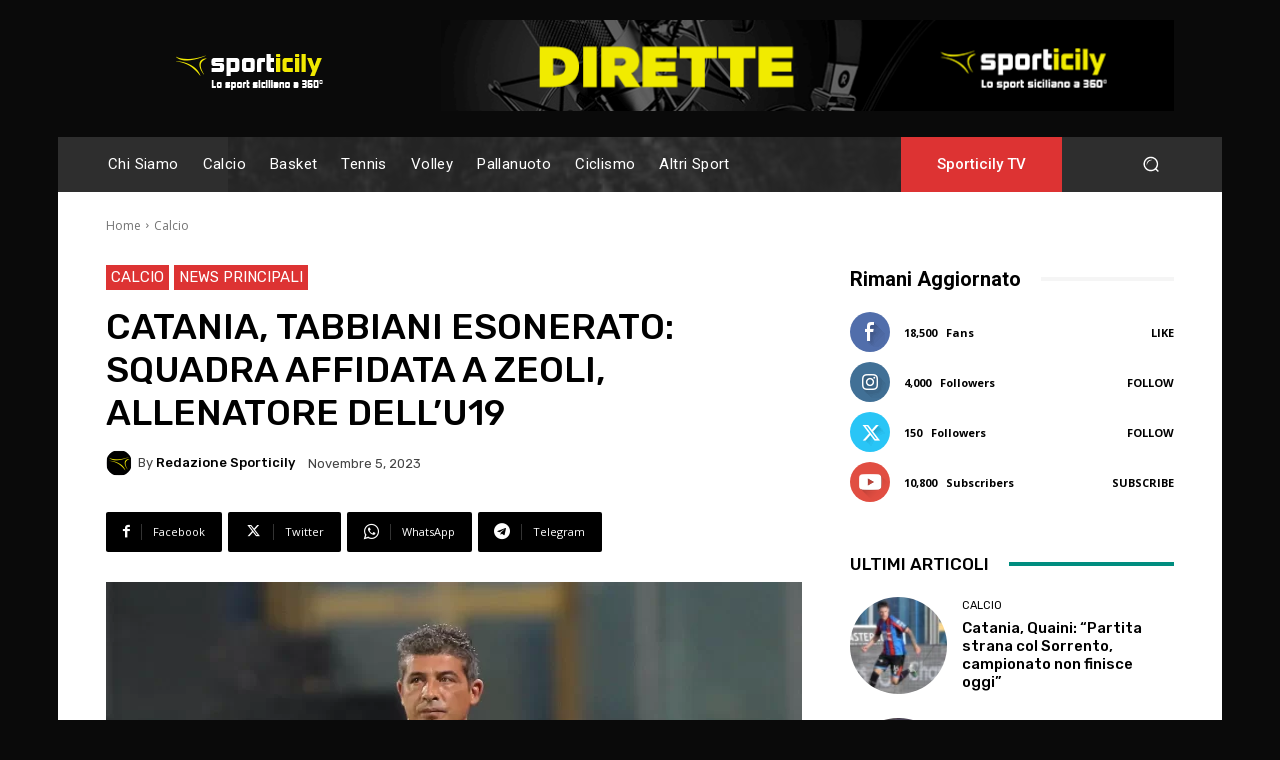

--- FILE ---
content_type: text/html; charset=utf-8
request_url: https://www.google.com/recaptcha/api2/aframe
body_size: 266
content:
<!DOCTYPE HTML><html><head><meta http-equiv="content-type" content="text/html; charset=UTF-8"></head><body><script nonce="n-qJbzdb0iVlPmFmvnZbQw">/** Anti-fraud and anti-abuse applications only. See google.com/recaptcha */ try{var clients={'sodar':'https://pagead2.googlesyndication.com/pagead/sodar?'};window.addEventListener("message",function(a){try{if(a.source===window.parent){var b=JSON.parse(a.data);var c=clients[b['id']];if(c){var d=document.createElement('img');d.src=c+b['params']+'&rc='+(localStorage.getItem("rc::a")?sessionStorage.getItem("rc::b"):"");window.document.body.appendChild(d);sessionStorage.setItem("rc::e",parseInt(sessionStorage.getItem("rc::e")||0)+1);localStorage.setItem("rc::h",'1769880329860');}}}catch(b){}});window.parent.postMessage("_grecaptcha_ready", "*");}catch(b){}</script></body></html>